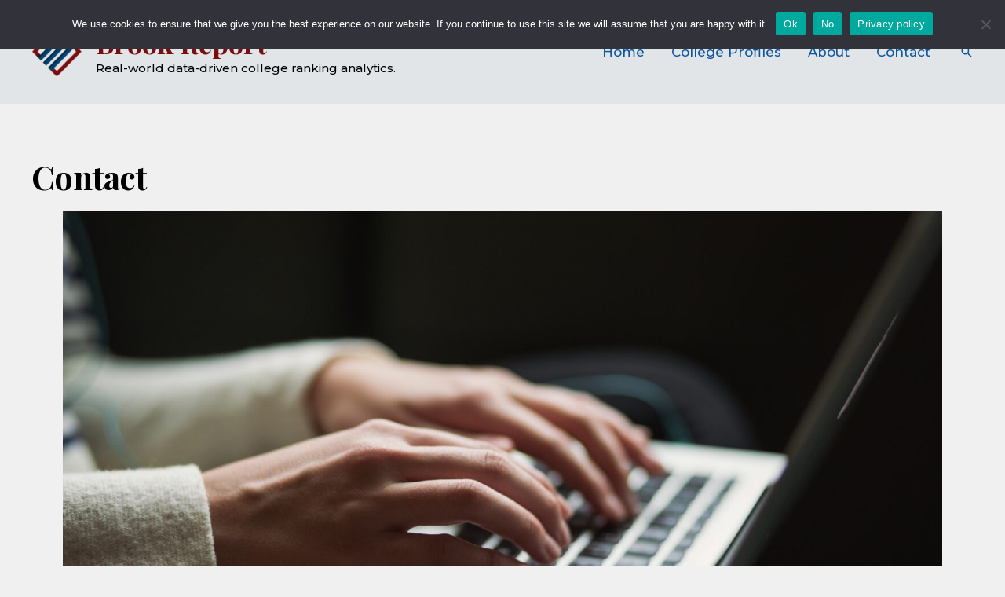

--- FILE ---
content_type: text/html; charset=utf-8
request_url: https://www.google.com/recaptcha/api2/aframe
body_size: 267
content:
<!DOCTYPE HTML><html><head><meta http-equiv="content-type" content="text/html; charset=UTF-8"></head><body><script nonce="elBN-B7EMBUFtWwQXBAfuQ">/** Anti-fraud and anti-abuse applications only. See google.com/recaptcha */ try{var clients={'sodar':'https://pagead2.googlesyndication.com/pagead/sodar?'};window.addEventListener("message",function(a){try{if(a.source===window.parent){var b=JSON.parse(a.data);var c=clients[b['id']];if(c){var d=document.createElement('img');d.src=c+b['params']+'&rc='+(localStorage.getItem("rc::a")?sessionStorage.getItem("rc::b"):"");window.document.body.appendChild(d);sessionStorage.setItem("rc::e",parseInt(sessionStorage.getItem("rc::e")||0)+1);localStorage.setItem("rc::h",'1769218197286');}}}catch(b){}});window.parent.postMessage("_grecaptcha_ready", "*");}catch(b){}</script></body></html>

--- FILE ---
content_type: text/css
request_url: http://brookreport.com/wp-content/uploads/elementor/css/post-489.css?ver=1725126650
body_size: 734
content:
.elementor-489 .elementor-element.elementor-element-1fc5429 .elementor-button .elementor-align-icon-right{margin-left:9px;}.elementor-489 .elementor-element.elementor-element-1fc5429 .elementor-button .elementor-align-icon-left{margin-right:9px;}.elementor-489 .elementor-element.elementor-element-1fc5429 .elementor-field-group{padding-right:calc( 31px/2 );padding-left:calc( 31px/2 );margin-bottom:16px;}.elementor-489 .elementor-element.elementor-element-1fc5429 .elementor-form-fields-wrapper{margin-left:calc( -31px/2 );margin-right:calc( -31px/2 );margin-bottom:-16px;}.elementor-489 .elementor-element.elementor-element-1fc5429 .elementor-field-group.recaptcha_v3-bottomleft, .elementor-489 .elementor-element.elementor-element-1fc5429 .elementor-field-group.recaptcha_v3-bottomright{margin-bottom:0;}body.rtl .elementor-489 .elementor-element.elementor-element-1fc5429 .elementor-labels-inline .elementor-field-group > label{padding-left:5px;}body:not(.rtl) .elementor-489 .elementor-element.elementor-element-1fc5429 .elementor-labels-inline .elementor-field-group > label{padding-right:5px;}body .elementor-489 .elementor-element.elementor-element-1fc5429 .elementor-labels-above .elementor-field-group > label{padding-bottom:5px;}.elementor-489 .elementor-element.elementor-element-1fc5429 .elementor-field-group > label, .elementor-489 .elementor-element.elementor-element-1fc5429 .elementor-field-subgroup label{color:#000000;}.elementor-489 .elementor-element.elementor-element-1fc5429 .elementor-mark-required .elementor-field-label:after{color:#F20F0F;}.elementor-489 .elementor-element.elementor-element-1fc5429 .elementor-field-group > label{font-family:"Verdana", Sans-serif;font-weight:600;line-height:1.9em;letter-spacing:0.5px;}.elementor-489 .elementor-element.elementor-element-1fc5429 .elementor-field-type-html{padding-bottom:0px;color:#000000;font-family:"Verdana", Sans-serif;font-size:14px;font-weight:300;line-height:1.4em;}.elementor-489 .elementor-element.elementor-element-1fc5429 .elementor-field-group:not(.elementor-field-type-upload) .elementor-field:not(.elementor-select-wrapper){background-color:#ffffff;border-width:2px 2px 2px 2px;border-radius:12px 12px 12px 12px;}.elementor-489 .elementor-element.elementor-element-1fc5429 .elementor-field-group .elementor-select-wrapper select{background-color:#ffffff;border-width:2px 2px 2px 2px;border-radius:12px 12px 12px 12px;}.elementor-489 .elementor-element.elementor-element-1fc5429 .elementor-button{border-style:double;border-width:4px 4px 4px 4px;border-radius:17px 17px 17px 17px;padding:-3px -3px -3px -3px;}.elementor-489 .elementor-element.elementor-element-1fc5429 .e-form__buttons__wrapper__button-next{background-color:#0C336D;color:#ffffff;}.elementor-489 .elementor-element.elementor-element-1fc5429 .elementor-button[type="submit"]{background-color:#0C336D;color:#ffffff;}.elementor-489 .elementor-element.elementor-element-1fc5429 .elementor-button[type="submit"] svg *{fill:#ffffff;}.elementor-489 .elementor-element.elementor-element-1fc5429 .e-form__buttons__wrapper__button-previous{color:#ffffff;}.elementor-489 .elementor-element.elementor-element-1fc5429 .e-form__buttons__wrapper__button-next:hover{background-color:#296799;color:#ffffff;}.elementor-489 .elementor-element.elementor-element-1fc5429 .elementor-button[type="submit"]:hover{background-color:#296799;color:#ffffff;}.elementor-489 .elementor-element.elementor-element-1fc5429 .elementor-button[type="submit"]:hover svg *{fill:#ffffff;}.elementor-489 .elementor-element.elementor-element-1fc5429 .e-form__buttons__wrapper__button-previous:hover{color:#ffffff;}.elementor-489 .elementor-element.elementor-element-1fc5429{--e-form-steps-indicators-spacing:20px;--e-form-steps-indicator-padding:30px;--e-form-steps-indicator-inactive-secondary-color:#ffffff;--e-form-steps-indicator-active-secondary-color:#ffffff;--e-form-steps-indicator-completed-secondary-color:#ffffff;--e-form-steps-divider-width:1px;--e-form-steps-divider-gap:10px;}.elementor-489 .elementor-element.elementor-element-1fc5429 > .elementor-widget-container{margin:0px 0px 0px 0px;padding:-5px -5px -5px -5px;}